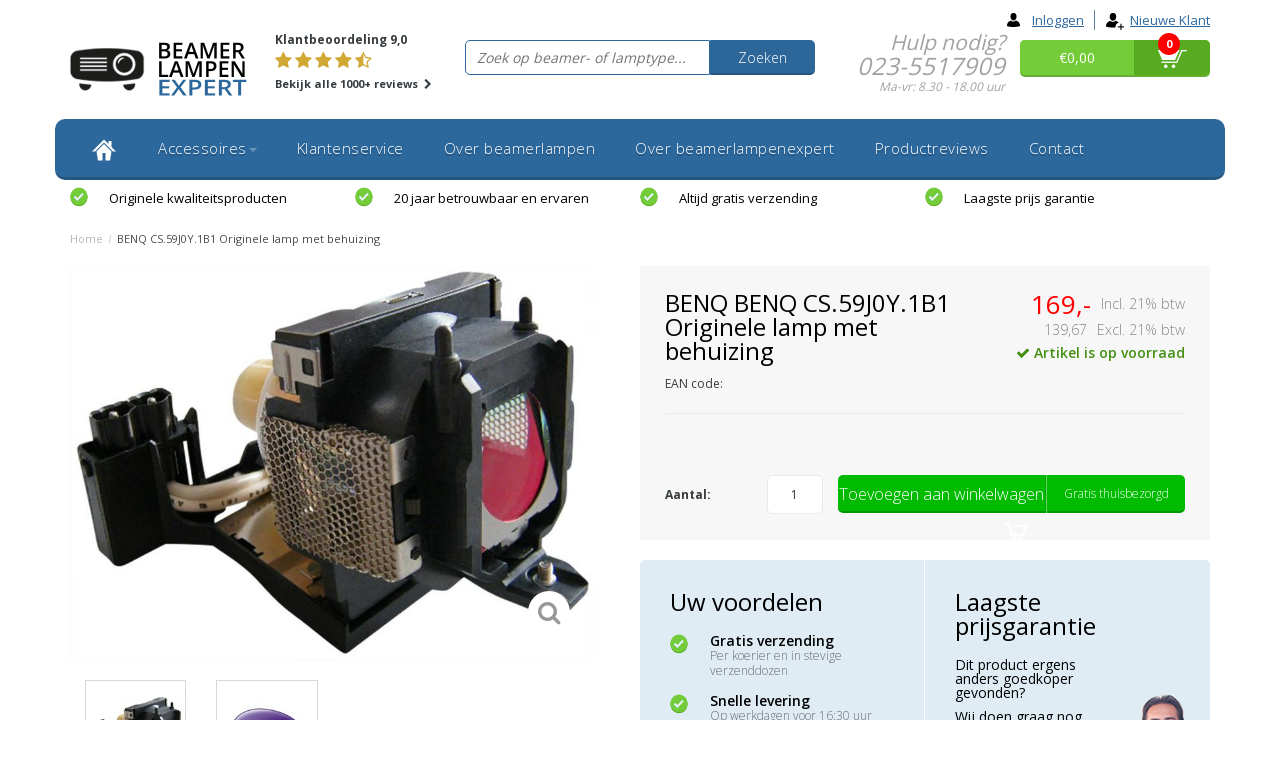

--- FILE ---
content_type: text/html;charset=utf-8
request_url: https://www.beamerlampenexpert.nl/benq-benq-cs59j0y1b1-originele-lamp-met-behuizing.html
body_size: 13440
content:
<!DOCTYPE html>
<html lang="nl">
  <head>
    
                    
    <meta charset="utf-8"/>
<!-- [START] 'blocks/head.rain' -->
<!--

  (c) 2008-2026 Lightspeed Netherlands B.V.
  http://www.lightspeedhq.com
  Generated: 19-01-2026 @ 20:39:04

-->
<link rel="canonical" href="https://www.beamerlampenexpert.nl/benq-benq-cs59j0y1b1-originele-lamp-met-behuizing.html"/>
<link rel="alternate" href="https://www.beamerlampenexpert.nl/index.rss" type="application/rss+xml" title="Nieuwe producten"/>
<meta name="robots" content="noodp,noydir"/>
<meta name="google-site-verification" content="JFsniJxoDaWdF7a9nrn7CaUKflhRraE_ity3Zu5f1OQ"/>
<meta property="og:url" content="https://www.beamerlampenexpert.nl/benq-benq-cs59j0y1b1-originele-lamp-met-behuizing.html?source=facebook"/>
<meta property="og:site_name" content="Beamerlampenexpert"/>
<meta property="og:title" content="BENQ BENQ CS.59J0Y.1B1 Originele lamp met behuizing"/>
<meta property="og:description" content="CS.59J0Y.1B1 bevat 1 lamp(en) in de doos, 2000 branduren en 250 Watt"/>
<meta property="og:image" content="https://cdn.webshopapp.com/shops/81808/files/130184363/benq-benq-cs59j0y1b1-originele-lamp-met-behuizing.jpg"/>
<!--[if lt IE 9]>
<script src="https://cdn.webshopapp.com/assets/html5shiv.js?2025-02-20"></script>
<![endif]-->
<!-- [END] 'blocks/head.rain' -->
    <title>BENQ BENQ CS.59J0Y.1B1 Originele lamp met behuizing - Beamerlampenexpert</title>
    <meta name="description" content="CS.59J0Y.1B1 bevat 1 lamp(en) in de doos, 2000 branduren en 250 Watt">
    <meta name="keywords" content="BENQ, BENQ, CS.59J0Y.1B1, Originele, lamp, met, behuizing, beamerlamp, beamerlampen, beamer lamp, beamer lampen, beamerlamp vervangen, beamerlamps, projectorlamp, projectorlampen, reserve lamp, vervangingslamp, beamerlampje, lamp voor beamer, beamerl">
    <meta http-equiv="X-UA-Compatible" content="IE=edge,chrome=1">
    <meta name="viewport" content="width=device-width, initial-scale=1.0, maximum-scale=1.0" />
    <meta name="apple-mobile-web-app-capable" content="yes">
    <meta name="apple-mobile-web-app-status-bar-style" content="black">    
    
    <link href="//maxcdn.bootstrapcdn.com/font-awesome/4.2.0/css/font-awesome.min.css" rel="stylesheet">
    <link rel="shortcut icon" href="https://cdn.webshopapp.com/shops/81808/themes/101096/assets/favicon.ico?20230926190154" type="image/x-icon">
    <link href='//fonts.googleapis.com/css?family=Open%20Sans:400,300,600,700' rel='stylesheet' type='text/css'>
    <link href='//fonts.googleapis.com/css?family=Open%20Sans:400,300,600,700' rel='stylesheet' type='text/css'>
    <link rel="shortcut icon" href="https://cdn.webshopapp.com/shops/81808/themes/101096/assets/favicon.ico?20230926190154" type="image/x-icon"> 
    <link rel="stylesheet" href="https://cdn.webshopapp.com/shops/81808/themes/101096/assets/bootstrap.css?2025102618053220210104102910">
    <link rel="stylesheet" href="https://cdn.webshopapp.com/shops/81808/themes/101096/assets/style.css?2025102618053220210104102910">
    <link rel="stylesheet" href="https://cdn.webshopapp.com/shops/81808/themes/101096/assets/style2.css?2025102618053220210104102910">
    <link rel="stylesheet" href="https://cdn.webshopapp.com/shops/81808/themes/101096/assets/style-ble.css?2025102618053220210104102910">
    <link rel="stylesheet" href="https://cdn.webshopapp.com/shops/81808/themes/101096/assets/productpagina.css?2025102618053220210104102910">
    <link rel="stylesheet" href="https://cdn.webshopapp.com/shops/81808/themes/101096/assets/media-queries.css?2025102618053220210104102910">
    <link rel="stylesheet" href="https://cdn.webshopapp.com/shops/81808/themes/101096/assets/lightgallery.css?2025102618053220210104102910">     
    <link rel="stylesheet" href="https://cdn.webshopapp.com/shops/81808/themes/101096/assets/settings.css?2025102618053220210104102910">  
    <link rel="stylesheet" href="https://cdn.webshopapp.com/shops/81808/themes/101096/assets/custom.css?2025102618053220210104102910">  
    
    <!--[if lt IE 9]>
    <link rel="stylesheet" href="https://cdn.webshopapp.com/shops/81808/themes/101096/assets/lowie8.css?2025102618053220210104102910">     
    <script src="https://oss.maxcdn.com/html5shiv/3.7.2/html5shiv.min.js"></script>
    <script src="https://oss.maxcdn.com/respond/1.4.2/respond.min.js"></script>
    <![endif]-->
    
    <script src="https://cdn.webshopapp.com/assets/jquery-1-9-1.js?2025-02-20"></script>
    <script src="https://cdn.webshopapp.com/assets/jquery-ui-1-10-1.js?2025-02-20"></script>
    <script src="https://cdn.webshopapp.com/shops/81808/themes/101096/assets/jquery-migrate-1-1-1-min.js?2025102618053220210104102910"></script>
    <script src="https://cdn.webshopapp.com/shops/81808/themes/101096/assets/bootstrap.js?2025102618053220210104102910"></script>
    <script src="https://cdn.webshopapp.com/shops/81808/themes/101096/assets/global.js?2025102618053220210104102910"></script>
    <script src="https://cdn.webshopapp.com/shops/81808/themes/101096/assets/jcarousel.js?2025102618053220210104102910"></script>
    <script src="https://cdn.webshopapp.com/assets/gui.js?2025-02-20"></script>
    <script src="https://cdn.webshopapp.com/shops/81808/themes/101096/assets/ekko-lightbox.js?2025102618053220210104102910"></script>
    <script src="https://cdn.webshopapp.com/shops/81808/themes/101096/assets/select2optionpicker.js?2025102618053220210104102910"></script>
    <script src="https://cdn.webshopapp.com/shops/81808/themes/101096/assets/lightgallery-min.js?2025102618053220210104102910"></script>  
    <script src="https://cdn.webshopapp.com/shops/81808/themes/101096/assets/jquery-flexslider-min.js?2025102618053220210104102910"></script>
    <script src="https://cdn.webshopapp.com/shops/81808/themes/101096/assets/jquery-scrolltofixed-min.js?2025102618053220210104102910"></script>
    <script type="text/javascript" src="//widget.trustpilot.com/bootstrap/v5/tp.widget.sync.bootstrap.min.js"></script>
    <!--script src="https://selfservice.robinhq.com/external/robin/q8v107s2.js" async="async"></script-->
    <script>
      function doMath() {
                   var sum = 0;
          document.write(sum);
         }
    </script>
        
    
<script type="text/javascript">
   window.dataLayer = window.dataLayer || [];
   dataLayer.push({
                                    ecomm_prodid: "52746623",
                  ecomm_prodid_adwords: "101051114",
                  ecomm_pname: "BENQ CS.59J0Y.1B1 Originele lamp met behuizing ",
                  ecomm_category: "",
                  ecomm_pagetype: "product",
                  ecomm_totalvalue: 169,
                         								isSaleItem: false                                                                                               
                         
                  });
      
</script>

<script type="text/javascript">
  window.dataLayer = window.dataLayer || [];
  function gtag(){ dataLayer.push(arguments); }

  gtag('consent', 'default', {
    'ad_storage': 'denied',
    'analytics_storage': 'denied',
    'personalization_storage': 'granted',
    'functional_storage': 'granted'
  });
</script>

<!-- Google Tag Manager -->
<script>(function(w,d,s,l,i){w[l]=w[l]||[];w[l].push({'gtm.start':
new Date().getTime(),event:'gtm.js'});var f=d.getElementsByTagName(s)[0],
j=d.createElement(s),dl=l!='dataLayer'?'&l='+l:'';j.async=true;j.src=
'https://www.googletagmanager.com/gtm.js?id='+i+dl;f.parentNode.insertBefore(j,f);
})(window,document,'script','dataLayer','GTM-N899727C');</script>
<!-- End Google Tag Manager -->    <meta property="og:title" content="BENQ BENQ CS.59J0Y.1B1 Originele lamp met behuizing">
<meta property="og:type" content="website"> 
<meta property="og:site_name" content="Beamerlampenexpert">
<meta property="og:url" content="https://www.beamerlampenexpert.nl/">
<meta property="og:image" content="https://cdn.webshopapp.com/shops/81808/files/130184363/1000x1000x2/benq-benq-cs59j0y1b1-originele-lamp-met-behuizing.jpg">
<meta name="twitter:title" content="BENQ BENQ CS.59J0Y.1B1 Originele lamp met behuizing">
<meta name="twitter:description" content="CS.59J0Y.1B1 bevat 1 lamp(en) in de doos, 2000 branduren en 250 Watt">
<meta name="twitter:site" content="Beamerlampenexpert">
<meta name="twitter:card" content="https://cdn.webshopapp.com/shops/81808/themes/101096/assets/logo.png?20230926190154">
<meta name="twitter:image" content="https://cdn.webshopapp.com/shops/81808/themes/101096/assets/share-image.jpg?2025102618053220210104102910">
<script type="application/ld+json">
  [
        {
      "@context": "https://schema.org/",
      "@type": "BreadcrumbList",
      "itemListElement":
      [
        {
          "@type": "ListItem",
          "position": 1,
          "item": {
            "@id": "https://www.beamerlampenexpert.nl/",
            "name": "Home"
          }
        },
                {
          "@type": "ListItem",
          "position": 2,
          "item":	{
            "@id": "https://www.beamerlampenexpert.nl/benq-benq-cs59j0y1b1-originele-lamp-met-behuizing.html",
            "name": "BENQ CS.59J0Y.1B1 Originele lamp met behuizing"
          }
        }              ]
    },
                {
      "@context": "https://schema.org/",
      "@type": "Product", 
      "name": "BENQ BENQ CS.59J0Y.1B1 Originele lamp met behuizing",
      "url": "https://www.beamerlampenexpert.nl/benq-benq-cs59j0y1b1-originele-lamp-met-behuizing.html",
      "productID": "52746623",
            "brand": {
        "@type": "Brand",
        "name": "BENQ"
      },
            "description": "CS.59J0Y.1B1 bevat 1 lamp(en) in de doos, 2000 branduren en 250 Watt",      "image": [
            "https://cdn.webshopapp.com/shops/81808/files/130184363/1500x1500x2/benq-benq-cs59j0y1b1-originele-lamp-met-behuizing.jpg",            "https://cdn.webshopapp.com/shops/81808/files/130184363/1500x1500x2/benq-benq-cs59j0y1b1-originele-lamp-met-behuizing.jpg"            ],
            "mpn": "CS.59J0Y.1B1",            "offers": {
        "@type": "Offer",
        "price": "169.00",
        "url": "https://www.beamerlampenexpert.nl/benq-benq-cs59j0y1b1-originele-lamp-met-behuizing.html",
        "priceValidUntil": "2027-01-19",
        "priceCurrency": "EUR",
                "availability": "https://schema.org/InStock",
        "inventoryLevel": "999"
              }
          },
        {
      "@context": "https://schema.org/",
      "@type": "Organization",
      "url": "https://www.beamerlampenexpert.nl/",
      "name": "Beamerlampenexpert",
      "legalName": "Beamerlampenexpert",
      "description": "CS.59J0Y.1B1 bevat 1 lamp(en) in de doos, 2000 branduren en 250 Watt",
      "logo": "https://cdn.webshopapp.com/shops/81808/themes/101096/assets/logo.png?20230926190154",
      "image": "https://cdn.webshopapp.com/shops/81808/themes/101096/assets/share-image.jpg?2025102618053220210104102910",
      "contactPoint": {
        "@type": "ContactPoint",
        "contactType": "Customer service",
        "telephone": ""
      },
      "address": {
        "@type": "PostalAddress",
        "streetAddress": "",
        "addressLocality": "",
        "postalCode": "",
        "addressCountry": "NL"
      }
          },
    { 
      "@context": "https://schema.org/", 
      "@type": "WebSite", 
      "url": "https://www.beamerlampenexpert.nl/", 
      "name": "Beamerlampenexpert",
      "description": "CS.59J0Y.1B1 bevat 1 lamp(en) in de doos, 2000 branduren en 250 Watt",
      "author": [
        {
          "@type": "Organization",
          "url": "https://www.dmws.nl/",
          "name": "DMWS BV",
          "address": {
            "@type": "PostalAddress",
            "streetAddress": "Wilhelmina plein 25",
            "addressLocality": "Eindhoven",
            "addressRegion": "NB",
            "postalCode": "5611 HG",
            "addressCountry": "NL"
          }
        }
      ]
    }      ]
</script>  </head>
  <body class="lang-nl">
    <!-- Google Tag Manager (noscript) -->
    <noscript><iframe src="https://www.googletagmanager.com/ns.html?id=GTM-N899727C"
    height="0" width="0" style="display:none;visibility:hidden"></iframe></noscript>
    <!-- End Google Tag Manager (noscript) -->
    
    <header>
  
  <!-- TOP -->
  <div class="top">
    <div class="container-fluid">
      
      <!-- TOPLINKS -->
      <ul class="hidden-xs toplinks">
                <li><a href="https://www.beamerlampenexpert.nl/account/" title="login"><span class="login-icon"></span>Inloggen</a></li>
        <li><a href="https://www.beamerlampenexpert.nl/account/register/" title="Mijn account"><span class="register-icon"></span>Nieuwe klant</a></li>
              </ul>
      <!-- /TOPLINKS -->
      
      <!-- MINICART BUTTON XS -->
      <div class="hidden-sm hidden-md hidden-lg minicart-button">
        <a href="#" class="col-xs-6 customer-service-xs" title="Hulp nodig?">Hulp nodig?</a>
        <a href="https://www.beamerlampenexpert.nl/account/" class="col-xs-6 login" title="login"><i class="fa fa-user"></i>
          &nbsp;Inloggen</a>          
      </div>
      <!-- /MINICART BUTTON XS -->
      
      <!-- LANGUAGE DROPDOWN -->
      <div class="dropdowns">  
                      </div>
      <!-- /LANGUAGE DROPDOWN -->
      
    </div>
  </div>
  <!-- /TOP -->
  
  <!-- HEADER MAIN -->
  <div class="header-main-bar">
    <div class="container-fluid">
      
      <!-- LOGO -->
      <div class="logo hidden-xs col-xs-2 col-md-2 nopadding">
        <a class="navbar-logo" href="https://www.beamerlampenexpert.nl/"><img class="img-responsive" src="https://cdn.webshopapp.com/shops/81808/themes/101096/assets/logo.png?20230926190154" alt="Logo"></a>
      </div>
      <!-- /LOGO -->
      
      <!-- TRUSTPILOT -->
      <div class="trustpilot col-xs-2 hidden-xs hidden-sm"> 
        <span>Klantbeoordeling 9,0</span>
        <span>
        	          <div class="stars">
            							<i class="star fa fa-star" aria-hidden="true"></i>
            							<i class="star fa fa-star" aria-hidden="true"></i>
            							<i class="star fa fa-star" aria-hidden="true"></i>
            							<i class="star fa fa-star" aria-hidden="true"></i>
            						<i class="star fa fa-star-half-o" aria-hidden="true"></i>
          </div>
        </span>
        <span><a href="https://www.beamerlampenexpert.nl/uw-mening-telt">Bekijk alle 1000+ reviews <i class="fa fa-chevron-right"></i></a></span>
      </div>
      <!-- /TRUSTPILOT -->   
      
      <!-- ZOEKFUNCTIE -->  
      <div class="col-xs-12 col-sm-7 col-md-4" id="search">
        <div class="search tui clearfix">
          
          <form action="https://www.beamerlampenexpert.nl/zoeken/" id="searched" method="get">
            <input type="text" class="sticky-search-field" name="type" id="type" autocomplete="off" value="" placeholder="Zoek op beamer- of lamptype...">       
            <a class="btn search" href="#">Zoeken</a>
          </form>
          
          <!--div class="autocomplete">
          <div class="products products-livesearch"></div>
          <div class="more"><a href="#">Bekijk alle resultaten <span>(0)</span></a></div>
          <div class="notfound">Geen producten gevonden...</div>
        </div-->
          
        </div>         
      </div>
      <!-- /ZOEKFUNCTIE --> 
      
      <!-- CUSTOMER SERVICE -->
      <div class="customer-service col-xs-2 hidden-xs hidden-sm">
        <p>Hulp nodig?</p>
        <p class="tel">023-5517909</p>
        <p class="openingstijden">Ma-vr: 8.30 - 18.00 uur</p>
      </div>
      <!-- /CUSTOMER SERVICE -->      
      
      <!-- MINICART -->
      <div class="hidden-xs col-sm-3 col-md-2" id="cart">
        
        <div class="total-left">
          <a href="https://www.beamerlampenexpert.nl/cart/">€0,00</a>
        </div>
        <div class="total">
          <a href="https://www.beamerlampenexpert.nl/cart/">
            <img src="https://cdn.webshopapp.com/shops/81808/themes/101096/assets/cart-icon.png?2025102618053220210104102910" width="29" height="18" alt="Cart icon">
            <div class="quantity">
                            <script>doMath();</script>
            </div>
          </a>
        </div>
        
        
        <div class="overview">
          
          <span class="carttitle"><strong>Mijn winkelwagen</strong> (<script>doMath();</script> Artikelen)</span>
          
          <div class="products">
                    
            
          </div>
          
                    <div class="sum">Geen producten gevonden</div>
                    
        </div>
      </div>
      <!-- /MINICART -->
      
    </div>   
  </div>
  <!-- /HEADER MAIN -->
  
  <!-- NAVBAR -->
  <nav class="navbar navbar navbar-inverse sticky" role="navigation">
    <div class="container-fluid nopadding">
      
      <div class="navbar-header nomargin">
        
        <div class="mini-nav col-xs-3 visible-xs nopadding">
          <button type="button" class="navbar-toggle" data-toggle="collapse" data-target=".navbar-ex1-collapse">
            <span></span>
            <span></span>
            <span></span>
          </button> 
        </div>
        
        <div class="mini-logo col-xs-6 visible-xs nopadding">
          <a href="https://www.beamerlampenexpert.nl/">
            <img class="img-responsive" src="https://cdn.webshopapp.com/shops/81808/themes/101096/assets/minilogo.png?2025102618053220210104102910" alt="Logo">
          </a>
        </div>
        
        <div class="mini-cart col-xs-3 visible-xs">
          <a href="https://www.beamerlampenexpert.nl/cart/">
            <img src="https://cdn.webshopapp.com/shops/81808/themes/101096/assets/cart-icon.png?2025102618053220210104102910" width="29" height="18" alt="Cart icon">
          </a>
        </div>  
        
      </div>
      
      <div class="collapse navbar-collapse navbar-ex1-collapse">
        <ul class="nav navbar-nav">
          
          <li class="item first"> 
            <a href="https://www.beamerlampenexpert.nl/" class="dropdown-toggle" data-toggle="dropdown">
              <img src="https://cdn.webshopapp.com/shops/81808/themes/101096/assets/homeicon.png?2025102618053220210104102910" alt="Cart icon">
            </a>
          </li>
          
                    
                    <li class="item dropdown"> 
                        <a href="https://www.beamerlampenexpert.nl/accessoires/" class="dropdown-toggle" data-toggle="dropdown">Accessoires<b class="caret hidden-xs"></b></a>
            
            <ul class="subnav dropdown-menu">             
              
                                          
              <li class="categories col-xs-12 not-last">
                
                       
                <div class="col-xs-3"> 
                  <a class="sub-category" href="https://www.beamerlampenexpert.nl/accessoires/afstandsbediening-beamer/" data-toggle="dropdown">Afstandsbediening beamer</a>
                  
                                  </div>
                                       
                <div class="col-xs-3"> 
                  <a class="sub-category" href="https://www.beamerlampenexpert.nl/accessoires/schoonmaken-beamer/" data-toggle="dropdown">Schoonmaken beamer</a>
                  
                                  </div>
                                       
                <div class="col-xs-3"> 
                  <a class="sub-category" href="https://www.beamerlampenexpert.nl/accessoires/stoffilters-beamer/" data-toggle="dropdown">Stoffilters beamer</a>
                  
                                  </div>
                                <div class="clear"></div>
                                                
              </li>
                            
                            
            </ul>
          </li>
          
                    
                    
                    <li class="item">          
            <a class="itemLink " href="https://www.beamerlampenexpert.nl/klantenservice/" title="Klantenservice">Klantenservice</a>
          </li>
                    
                    
                    <li class="item">          
            <a class="itemLink " href="https://www.beamerlampenexpert.nl/over-beamerlampen/" title="Over beamerlampen">Over beamerlampen</a>
          </li>
                    
                    
                    <li class="item">          
            <a class="itemLink " href="https://www.beamerlampenexpert.nl/over-beamerlampenexpert/" title="Over beamerlampenexpert">Over beamerlampenexpert</a>
          </li>
                    
                    
                    <li class="item last">          
            <a class="itemLink " href="https://www.beamerlampenexpert.nl/productreviews/" title="Productreviews">Productreviews</a>
          </li>
                    
                    
                    
                             
          <li class="item menu-contact">
            <a href="https://www.beamerlampenexpert.nl/contact/" class="itemlink title-color">Contact</a>
          </li>
          
        </ul>
      </div>
      
    </div>
  </nav>
  <!-- /NAVBAR -->
  
</header>    
    <main>                 
      
            <!-- USP BAR -->
      <div class="hidden-xs hidden-sm usp">
        <div class="container-fluid">
          <ul>
                                                
                                                                                                                        
                                                <li class="col-xs-6 col-md-3"><a href="https://www.beamerlampenexpert.nl/beamerlamp-opties/">
              <span class="usp-icon"></span>Originele kwaliteitsproducten</a></li>
                                                            <li class="col-xs-6 col-md-3"><a href="https://www.beamerlampenexpert.nl/over-ons/">
              <span class="usp-icon"></span>20 jaar betrouwbaar en ervaren</a></li>
                                                            <li class="col-xs-6 col-md-3"><a href="https://www.beamerlampenexpert.nl/over-ons/">
              <span class="usp-icon"></span>Altijd gratis verzending</a></li>
                                                            <li class="col-xs-6 col-md-3"><a href="https://www.beamerlampenexpert.nl/laagste-prijsgarantie-beamerlampen/">
              <span class="usp-icon"></span>Laagste prijs garantie</a></li>
                                  </ul>
        </div>
      </div>          
      <!-- /USP BAR -->      
            
      <!-- BREADCRUMBS -->
<div class="breadcrumbs container-fluid">
  <a href="https://www.beamerlampenexpert.nl/" title="Home">Home</a>
      <span>/</span> BENQ CS.59J0Y.1B1 Originele lamp met behuizing
    </div>
<!-- /BREADCRUMBS -->      
      <div class="foutmeldingen container-fluid">        
              </div>
      
      
      
      <script src="https://cdn.webshopapp.com/shops/81808/themes/101096/assets/productpagina.js?2025102618053220210104102910"></script>
<script src="https://cdn.webshopapp.com/shops/81808/themes/101096/assets/jquery-cycle2-min.js?2025102618053220210104102910"></script>
<script src="https://cdn.webshopapp.com/shops/81808/themes/101096/assets/jquery-cycle2-carousel-min.js?2025102618053220210104102910"></script>
<script>
  $(document).ready(function() {
    
    $("#product-gallery").lightGallery({
      caption : true,
      counter : false,
      controls : true,
      lang : { allPhotos: 'Alle afbeeldingen' },
      loop : true,
      lang : { allPhotos: 'Alle afbeeldingen' }
    }); 
    
  });
  
  $( window ).load(function() {
    
    $('.product-description:contains("#+#")').html(function(_, html) {
      return html.split('#+#').join("<span class='pluspunt'>+</span>");
    });
    
    $('.product-description:contains("#-#")').html(function(_, html) {
      return html.split('#-#').join("<span class='minpunt'>-</span>");
    });
    
    // $('.product-description:contains("+")').css('color', 'green');
    // $('.product-description:contains("-")').css('color', 'red');
  });
</script>
<div class="container-fluid" itemscope itemtype="http://data-vocabulary.org/Product">
  
  <!-- LEFT COLUMN -->
  <div class="productpage col-xs-12 col-md-6">
    
    <div class="productwrapper">
      
      <!-- PRODUCT IMAGE -->
      <div class="img col-md-12 row">
        <meta itemprop="image" content="https://cdn.webshopapp.com/shops/81808/files/130184363/300x250x2/benq-benq-cs59j0y1b1-originele-lamp-met-behuizing.jpg" />        <div id="product-gallery" class="main-img">
          
                              
                    <a data-title="BENQ CS.59J0Y.1B1 Originele lamp met behuizing" data-src="https://cdn.webshopapp.com/shops/81808/files/130184363/benq-benq-cs59j0y1b1-originele-lamp-met-behuizing.jpg" class="img1">
            <i class="fa fa-search fa-2x"></i>
            <img src="https://cdn.webshopapp.com/shops/81808/files/130184363/156x164x2/benq-benq-cs59j0y1b1-originele-lamp-met-behuizing.jpg" alt="BENQ BENQ CS.59J0Y.1B1 Originele lamp met behuizing" title="BENQ BENQ CS.59J0Y.1B1 Originele lamp met behuizing" class="hidden-thumb">
            <img src="https://cdn.webshopapp.com/shops/81808/files/130184363/800x600x2/benq-benq-cs59j0y1b1-originele-lamp-met-behuizing.jpg" alt="BENQ BENQ CS.59J0Y.1B1 Originele lamp met behuizing">
          </a>
                    
                                        
                    <a data-title="BENQ CS.59J0Y.1B1 Originele lamp met behuizing" data-src="https://cdn.webshopapp.com/shops/81808/files/214823579/benq-benq-cs59j0y1b1-originele-lamp-met-behuizing.jpg" class="img2">
            <i class="fa fa-search fa-2x"></i>
            <img src="https://cdn.webshopapp.com/shops/81808/files/214823579/156x164x2/benq-benq-cs59j0y1b1-originele-lamp-met-behuizing.jpg" alt="BENQ BENQ CS.59J0Y.1B1 Originele lamp met behuizing" title="BENQ BENQ CS.59J0Y.1B1 Originele lamp met behuizing" class="hidden-thumb">
            <img src="https://cdn.webshopapp.com/shops/81808/files/214823579/800x600x2/benq-benq-cs59j0y1b1-originele-lamp-met-behuizing.jpg" alt="BENQ BENQ CS.59J0Y.1B1 Originele lamp met behuizing">
          </a>
                    
                              
          
        </div>
        
            
      </div>
      <!-- PRODUCT IMAGE -->
      
      <!-- THUMBNAILS -->
            
      <div class="thumbnails-container col-md-12 row">
        <div class="thumbnails">
          <ul>
                        <li class="thumb col-xs-3">
                            <a href="https://cdn.webshopapp.com/shops/81808/files/130184363/benq-benq-cs59j0y1b1-originele-lamp-met-behuizing.jpg" class="img1">
                <img src="https://cdn.webshopapp.com/shops/81808/files/130184363/156x164x2/benq-benq-cs59j0y1b1-originele-lamp-met-behuizing.jpg" alt="BENQ BENQ CS.59J0Y.1B1 Originele lamp met behuizing" title="BENQ BENQ CS.59J0Y.1B1 Originele lamp met behuizing">
              </a>
                          </li>
                        <li class="thumb col-xs-3">
                            <a href="https://cdn.webshopapp.com/shops/81808/files/214823579/benq-benq-cs59j0y1b1-originele-lamp-met-behuizing.jpg" class="img2">
                <img src="https://cdn.webshopapp.com/shops/81808/files/214823579/156x164x2/benq-benq-cs59j0y1b1-originele-lamp-met-behuizing.jpg" alt="BENQ BENQ CS.59J0Y.1B1 Originele lamp met behuizing" title="BENQ BENQ CS.59J0Y.1B1 Originele lamp met behuizing">
              </a>
                          </li>
                        
          </ul>
        </div>
        
      </div>
      <!-- /THUMBNAILS -->
      
      
      <div class="sticky-buy" style="opacity: 0;">
        <div class="row">
          <div class="col-xs-12 col-sm-7">
                        <h1 class="product-page product-title" itemprop="name" content="BENQ CS.59J0Y.1B1 Originele lamp met behuizing">BENQ BENQ CS.59J0Y.1B1 Originele lamp met behuizing</h1>
                        
                        <div class="article-nr">EAN code: </div>
                        
            <!-- INTRO -->
            <div class="intro">
              
                            
              <!-- REVIEW SCORE -->
                            <div class="review-score"></div>
                            <!-- /REVIEW SCORE -->
              
                            
            </div>
            <!-- /INTRO -->
          </div>
          <div class="col-xs-12 col-sm-5">
                        <div class="product-price">
              <div class="price-wrap">          
                <span class="price">169,- <small class="price-tax">Incl. 21% btw</small></span>
                                <span class="price-old">139,67 <small class="price-tax">Excl. 21% btw</small></span>
                                              </div>
            </div>
                        
            <div class="productStock">
              <ul>
                <li class="stockinfo">
                                    <div class="product-stock">
                                                              
                                                                  <div itemprop="availability" content="in_stock"><span class="available"><i class="fa fa-check"></i> Artikel is op voorraad</span>
                                                </div>
                                                                                                </div>
                                                </li>
                        
                        </ul>
                        </div> 
                        
                        </div>
                        </div>
                        <div class="cartbtnContainer col-xs-12">
                          <div class="cart row">
                                                        <a class="cartbutton col-xs-12 nopadding" href="javascript:;" onclick="$('#product_configure_form').submit();" title="Toevoegen aan winkelwagen" >
                              <span class="add-to-cart">Toevoegen aan winkelwagen<span class="cart-icon"></span></span>
                              <span class="free-shipping">Gratis thuisbezorgd</span>
                            </a>
                                                      </div>
                        </div>
                        
                        <div class="product-usp sticky-bar col-xs-12">
                          <div class="row">
                            <div class="col-xs-12 voordelen">
                              <ul>
                                <li class="col-xs-4 nopadding"><span class="icon-check"></span><span class="usp1">Gratis verzending</span></li>
                                <li class="col-xs-4 nopadding"><span class="icon-check"></span><span class="usp2">Snelle levering</span></li>
                                <li class="col-xs-4 nopadding"><span class="icon-check"></span><span class="usp3">Deskundige klantenservice</span></li>
                              </ul>
                            </div>
                          </div>
                        </div>
                        
                        </div>
                        </div>  
                        </div>
                        
                        <!-- /LEFT COLUMN -->
                        
                        <div class="product-right col-xs-12 col-md-6 nopadding">
                          <div class="product-sidebar">
                            
                            <div class="col-xs-12 col-sm-7">
                              
                                                            <h1 class="product-page product-title" itemprop="name" content="BENQ CS.59J0Y.1B1 Originele lamp met behuizing">BENQ BENQ CS.59J0Y.1B1 Originele lamp met behuizing</h1>
                                                            
                                                            <div class="article-nr">EAN code: </div>
                                                            
                            </div>
                            
                            <div class="col-xs-12 col-sm-5">
                              
                              <meta itemprop="price" content="169,00">
                              
                                                            <div class="product-price">
                                <div class="price-wrap">          
                                  <span class="price">169,- <small class="price-tax">Incl. 21% btw</small></span>
                                                                    <span class="price-old">139,67 <small class="price-tax">Excl. 21% btw</small></span>
                                                                                                    </div>
                              </div>
                                                                                          
                              <div class="productStock">
                                <ul>
                                  <li class="stockinfo">
                                                                        <div class="product-stock">
                                                                                                                    
                                                                                                                        <div itemprop="availability" content="in_stock"><span class="available"><i class="fa fa-check"></i> Artikel is op voorraad</span>
                                                                                    </div>
                                                                                                                                                                        </div>
                                                                                    </li>
                                          
                                          </ul>
                                          </div>   
                                          
                                          </div>
                                          
                                          <div class="product-stock col-xs-12">
                                                                                      </div>
                                          
                                          <form action="https://www.beamerlampenexpert.nl/cart/add/101051114/" id="product_configure_form" method="post">
                                            <div class="col-xs-12 hidden-xs"><hr></div>  
                                            <div class="product-option">
                                              <div class="col-md-12">
                                                <input type="hidden" name="bundle_id" id="product_configure_bundle_id" value="">

                                              </div>
                                            </div>
                                            <div class="clear"></div>
                                            
                                            <div class="cartbtnContainer col-xs-12">
                                              <div class="cart">
                                                                                                <div class="col-xs-2 visible-lg nopadding"><b>Aantal:</b></div><div class="col-xs-2 col-lg-2 cartQty"><input type="text" name="quantity" value="1" /></div>
                                                <a class="cartbutton col-xs-10 col-lg-8 nopadding" href="javascript:;" onclick="$('#product_configure_form').submit();" title="Toevoegen aan winkelwagen" >
                                                  <span class="add-to-cart">Toevoegen aan winkelwagen<span class="cart-icon hidden-xs"></span></span>
                                                  <span class="free-shipping hidden-xs">Gratis thuisbezorgd</span>
                                                </a>
                                                                                              </div>
                                            </div>
                                          </form>
                                          
                                          </div>
                                          
                                          <div class="product-usp col-xs-12">
                                            <div class="row">
                                              <span class="person"></span>
                                              <div class="col-xs-12 col-sm-6 voordelen">
                                                <h3>Uw voordelen</h3>
                                                <ul>
                                                  <li><span class="icon-check"></span><span class="usp1">Gratis verzending</span><br><span class="usp1-sub">Per koerier en in stevige verzenddozen</span></li>
                                                  <li><span class="icon-check"></span><span class="usp2">Snelle levering</span><br><span class="usp2-sub">Op werkdagen voor 16:30 uur besteld is dezelfde dag verzonden</span></li>
                                                  <li><span class="icon-check"></span><span class="usp3">Deskundige klantenservice</span><br><span class="usp3-sub">En al ruim 15 jaar betrouwbaar</span></li>
                                                  <li><span class="icon-check"></span><span class="usp4">Uitstekende service</span><br><span class="usp4-sub">Klanten geven ons een 9,4 / 10</span></li>
                                                </ul>
                                              </div>
                                              <div class="col-xs-12 col-sm-6 prijsgarantie">
                                                <h3>Laagste prijsgarantie</h3>
                                                <p>Dit product ergens anders goedkoper gevonden?</p>
                                                <p>Wij doen graag nog wat extra’s voor u!</p>
                                                <a href="https://www.beamerlampenexpert.nl/laagste-prijs-claimen/?code=CS.59J0Y.1B1&title=BENQ CS.59J0Y.1B1 Originele lamp met behuizing&price=169" class="lowest-price-claim">Claim laagste prijs</a>
                                                <p>Reactietijd max. 30 minuten</p>
                                              </div>
                                            </div>
                                          </div>
                                          
                                          <div class="product-sidebar" style="margin-top:20px;">
                                            
                                            <!-- INTRO -->
                                            <div class="intro col-xs-12">
                                              
                                                                                            
                                              <!-- REVIEW SCORE -->
                                                                                            <div class="review-score">
                                                                                                <div class="stars">
                                                                                                    <span class="glyphicon glyphicon-star noreviews"></span>
                                                  <span class="glyphicon glyphicon-star noreviews"></span>
                                                  <span class="glyphicon glyphicon-star noreviews"></span>
                                                  <span class="glyphicon glyphicon-star noreviews"></span>
                                                  <span class="glyphicon glyphicon-star noreviews"></span>
                                                                                                  </div>
                                                <a class="show-reviews hidden-xs" href="#reviewsLink">Reviews (0)</a> <span class="divider">|</span> <a href="https://www.beamerlampenexpert.nl/account/review/52746623/" class="beoordeel">Schrijf je eigen review en maak kans op € 100,00</a>
                                              </div>
                                                                                            <!-- /REVIEW SCORE -->
                                              
                                                                                            
                                            </div>
                                            <!-- /INTRO -->
                                            
                                            
                                                                                        
                                                                                        <div class="page specs col-xs-12 hidden-xs">
                                              <h3>Technische specificaties</h3>
                                              <div class="row">
                                                <table>                                                  
                                                                                                                                                                                                        <tr>
                                                                                                        <td class="spec-title col-xs-6"><i class="fa fa-circle"></i> Type beamerlamp:</td>
                                                    <td class="spec-value col-xs-6">CS.59J0Y.1B1</td>
                                                                                                      </tr>
                                                                                                                                                                                                        <tr>
                                                                                                        <td class="spec-title col-xs-6"><i class="fa fa-circle"></i> Type beamer(s):</td>
                                                    <td class="spec-value col-xs-6">PB6240</td>
                                                                                                      </tr>
                                                                                                                                                                                                        <tr>
                                                                                                        <td class="spec-title col-xs-6"><i class="fa fa-circle"></i> Aantal lampen:</td>
                                                    <td class="spec-value col-xs-6">1</td>
                                                                                                      </tr>
                                                                                                                                                                                                        <tr>
                                                                                                        <td class="spec-title col-xs-6"><i class="fa fa-circle"></i> Branduren (gemiddeld):</td>
                                                    <td class="spec-value col-xs-6">2000 uur</td>
                                                                                                      </tr>
                                                                                                                                                                                                        <tr>
                                                                                                        <td class="spec-title col-xs-6"><i class="fa fa-circle"></i> Vermogen lamp:</td>
                                                    <td class="spec-value col-xs-6">250 watt</td>
                                                                                                      </tr>
                                                                                                                                                                                                                                                        </table>
                                              </div>
                                            </div>
                                                                                        
                                            <div class="col-xs-12 hidden-xs"><hr></div>  
                                            
                                            <div class="links col-xs-12">
                                              <ul>
                                                <li class="col-xs-6 stockinfo">
                                                  <div class="product-garantie">Met &#039;geen gezeur&#039; garantie</div>
                                                  <!--
                                                                                                    <div class="product-stock">
                                                                                                                                                      
                                                                                                                                                      <div itemprop="availability" content="in_stock"><span class="available">Artikel is op voorraad (999 stuks) </span></div>
                                                                                                                                                                                                      </div>
                                                                                                    -->
                                                </li>
                                                <li class="col-xs-6 shipping"><span class="shipping-icon"></span>Levering binnen 1-2 dagen</li>
                                                <li class="col-xs-6 product-questions"><a href="https://www.beamerlampenexpert.nl/product-vragen/?code=CS.59J0Y.1B1&title=BENQ CS.59J0Y.1B1 Originele lamp met behuizing&price=169">Vragen over dit product?</a></li>
                                                <li class="col-xs-6 print"><span class="print-icon"></span> <a href="#" onClick="window.print(); return false;" title="Afdrukken" rel="nofollow">Print artikel</a></li>
                                              </ul>
                                            </div>
                                            
                                            
                                            
                                                                                        
                                          </div>
                                          
                                          <div class="offerte-aanvragen col-xs-12 hidden-xs">
                                            <div class="row">
                                              <div class="col-xs-8">
                                                <h3>Offerte aanvragen</h3>
                                                <p>We bieden een persoonlijk en gratis advies dat aansluit bij uw behoeften. En een prijs die lager wordt wanneer u meerdere stuks bij ons bestelt. Ook voor installatie kunt u bij ons terecht.</p>
                                              </div>
                                              <div class="col-xs-4 nopadding">
                                                <a href="https://www.beamerlampenexpert.nl/offerte-opvragen/?code=CS.59J0Y.1B1&title=BENQ CS.59J0Y.1B1 Originele lamp met behuizing&price=169" class="offerte-btn">Prijs opvragen</a>
                                                <p class="reactie">Reactietijd max. 30 minuten</p>
                                              </div>
                                            </div>
                                          </div>
                                          
                                          <div class="product-description"><b>Originele lamp met universele behuizing</b> <br /><br />De beamerlamp zorgt voor een scherp en helder beeld op uw projectiescherm of andere ondergrond. Wilt u sport kijken met de beamer, een presentatie geven of andere beelden op een groot scherm projecteren? Dankzij de BENQ CS.59J0Y.1B1 beamerlamp kunt u weer snel gebruik maken van uw beamer of zorgt u voor een reserve-exemplaar. Altijd fijn om een reserve lamp achter de hand te hebben, wanneer uw huidige lamp het begeeft. <br /><br /><strong>4/5 Kwaliteitsscore van de expert <br /><br /></strong>De prestaties van deze lampmodule zijn 100% identiek aan de originele. Alleen de behuizing komt uit een andere fabriek en dat maakt het een goedkoper alternatief voor de originele lampmodule. Uiteraard past ook deze behuizing perfect in uw beamer.<br /><br />Deze lamp optie vormt een slimme keuze en wordt door onze klanten het meest gekozen. Met deze lamp kunt u rekenen op 100% goede prestaties. Onze experts raden deze beamerlamp aan, waarop we u maar liefst 6 maanden garantie kunnen aanbieden. Dit type beamerlamp met behuizing ontvangt gemiddeld het hoogste klantcijfer.<br /><br /><b>Wat zijn de plus- en minpunten van deze lamp:</b><br /><br /><img src="https://static.webshopapp.com/shops/081808/files/068881070/plus.png" width="20" height="20" /> Originele kwaliteit.<br /><img src="https://static.webshopapp.com/shops/081808/files/068881070/plus.png" width="20" height="20" /> Maar liefst 6 maanden 'geen gezeur' garantie.<br /><img src="https://static.webshopapp.com/shops/081808/files/068881070/plus.png" width="20" height="20" /> Hoogste klantcijfer en het meest verkocht.<br /><img src="https://static.webshopapp.com/shops/081808/files/068881112/minus.png" width="20" height="20" /> Geen originele behuizing, maar de behuizing past perfect in uw beamer.<br /><br /><b>BENQ CS.59J0Y.1B1 beamerlamp vervangen</b> <br /><br />U kunt de beamerlamp uitstekend zelf vervangen, om een beamerlamp te verwisselen heeft u namelijk geen technisch inzicht nodig. Mensen met twee linkerhanden kunnen dit ook gemakkelijk zelf doen. Neem even een kijkje op onze pagina <span><a href="https://www.beamerlampenexpert.nl/beamerlamp-vervangen/">beamerlamp vervangen</a></span> of <span><a href="https://www.beamerlampenexpert.nl/vervangen-losse-beamerlamp/">losse beamerlamp vervangen</a></span> en dan moet de installatie al redelijk duidelijk zijn. Onze klanten nemen na het toepassen van deze pagina´s zelden nog <span><a href="https://www.beamerlampenexpert.nl/contactgegevens">contact</a></span> met ons op. Mocht dat toch nodig zijn, dan staan onze experts voor u klaar om u telefonisch of per mail gratis te assisteren. <br /><br /><b>Lamp vervang service</b> <br /><br />Wilt u toch liever dat de nieuwe lamp in uw beamer geplaatst wordt door een van onze specialisten? Neem dan even <span><a href="https://www.beamerlampenexpert.nl/contactgegevens">contact</a></span> met ons op, wij helpen u hier graag mee. Het installeren van de beamerlamp is ook bij u op locatie mogelijk. <br /><br /><b>Garantie op beamerlampen</b> <br /><br />Beamerlampenexpert levert uitstekende garantie en service op beamerlampen. Wanneer een beamerlamp defect raakt gedurende de garantieperiode, dan proberen wij u zo snel mogelijk te helpen. In 95% van de gevallen sturen wij u dezelfde dag nog een nieuwe beamerlamp op. U stuurt de defecte lamp aan ons retour en wij handelen de garantie verder voor u af, dat is pas service! Wij begrijpen namelijk heel goed dat het erg vervelend is, wanneer u de beamer niet meer kunt gebruiken. <br /><br /><b>Originele beamerlampen</b> <br />BENQ lampen onderscheiden zich door hun helderheid, garanderen een excellente weergave en dragen bij aan de lange levensduur van uw BENQ product. Al onze beamerlampen passen gemakkelijk en perfect in uw beamer. Niet goed, geld terug. <br /><br /><b>Afhalen beamerlampen</b> <br /><br />Het is mogelijk om bij ons beamerlampen af te halen. Soms is er nu eenmaal grote haast met het vervangen van een beamerlamp, bijvoorbeeld voor een belangrijke presentatie of een groot sportevenement. Neem altijd wel eerst even contact met ons op voordat u een beamerlamp komt ophalen, het kan zijn dat een lamp net is uitverkocht en wij voorkomen liever de teleurstelling van een verloren rit. <br /><br /><b>Levertijd beamerlampen</b> <br /><br />Is de BENQ CS.59J0Y.1B1 beamerlamp uit voorraad leverbaar? Dan kunnen wij de lamp binnen een werkdag bij u afleveren, indien voor 12 uur besteld. Bestellingen tot 17 uur worden dezelfde dag nog verzonden, maar wij kunnen hiervan niet garanderen dat de lamp er de volgende dag al is. De levertijd bedraagt dan 1-2 werkdagen. De levertijd geldt voor Nederland en België. Neem gerust even <span><a href="https://www.beamerlampenexpert.nl/contactgegevens">contact</a></span> met ons op of de betreffende lamp binnen een dag bij u kan zijn. <br /><br /><b>Spoedbestelling beamerlamp</b> <br /><br />Heeft u haast met een beamerlamp en moet deze dezelfde dag nog bij u geïnstalleerd worden? Neem dan even <span><a href="https://www.beamerlampenexpert.nl/contactgegevens">contact</a></span> met ons op voor de mogelijkheden van onze spoedservice. <br /><br /><b>Onderhoudsbeurt beamer</b> <br /><br />Een onderhoudsbeurt aan uw beamer verlengt de levensduur van uw beamer en beamerlamp. Ook moet u regelmatig uw filters vervangen, zodat de beamer de warmte goed kwijt kan. Onze specialisten kunnen uw beamer al onderhouden vanaf € 49,00 per beamer. Heeft u beameronderhoud of installatie nodig, neem dan <span><a href="https://www.beamerlampenexpert.nl/contactgegevens">contact</a></span> met ons op. Ook voor alle accessoires voor beamers kunt u bij ons terecht. <br /><br /><b>Achteraf betalen</b> <br /><br />Bedrijven, scholen en overheidsinstellingen kunnen bij ons op rekening bestellen. Wij sturen de beamerlamp direct aan u op en u krijgt netjes een factuur nagestuurd, welke u vervolgens binnen 30 dagen kunt voldoen. Zo hoeft u nooit geld in huis te hebben en dat is wel zo fijn.</div>                                          
                                          <div class="col-xs-12 nopadding"><hr></div>
                                          
                                          
                                          
                                          </div>       
                                          </div>                                                                                                                          <div class="sticky-end" style="visibily:none; float:left; width:100%;"></div>
                                          </div>             
                                          
                                                                                      
                                                                                        <div class="container-fluid products related">
                                              <div class="col-md-12 row">
                                                <h3>Onderstaande producten kunnen ook handig zijn</h3>
                                              </div>
                                              
                                              <!-- EINDE PRODUCT - LIST -->


<!-- PRODUCT - RELATED -->
<div class="product-block grid col-xs-6 col-md-3">
  <div class="product-block-inner">
    
    <!-- IMAGE -->
    <div class="image">
      <a href="https://www.beamerlampenexpert.nl/universele-afstandsbediening.html" title="Universele afstandsbediening">
        
                <img src="https://cdn.webshopapp.com/shops/81808/files/431134773/850x1000x2/universele-afstandsbediening.jpg" alt="Universele afstandsbediening" />
              </a>
    </div>
    <!-- /IMAGE -->
    
    <!-- SALE -->
        <!-- /SALE -->
    
    <!-- TITLE -->
    <div class="name">
      <h3><a href="https://www.beamerlampenexpert.nl/universele-afstandsbediening.html" title="Universele afstandsbediening">Universele afstandsbediening</a></h3>
    </div>
    <!-- /TITLE -->
    
    <!-- DESCRIPTION -->
    <div class="product_info">
      
      <div class="description">Universele afstandsbediening voor beamers</div>
      
      <div class="price">      
                
        <!---->
        <span class="price-new">43,95 Incl.</span>
                                
      </div>
    </div>
    <!-- /DESCRIPTION -->
    
    <!-- PRODUCT INFO -->
    <div class="extra-product-info">
      <p class="btw">Inclusief 21% BTW. Gratis verzonden.</p>
      
      <div class="stock">
        <div class="availability">
          <div class="row">
                        <div class="col-xs-12 stock-title in-stock"><!--i class="fa fa-check"></i-->Op voorraad</div>
                                              </div>
        </div>
      </div>
      
    </div>
    <!-- /PRODUCT INFO -->
    
    <!-- ADD TO CART -->
    <div class="add-to-cart">
      <a class="meer-info" href="https://www.beamerlampenexpert.nl/universele-afstandsbediening.html" title="Universele afstandsbediening">
        <span class="meer-info-bg">Meer info</span>
      </a>
      <a class="order" href="https://www.beamerlampenexpert.nl/universele-afstandsbediening.html" title="Universele afstandsbediening">
        <span class="order-icon-bg">Bestel</span>
        <span class="order-icon hidden-xs"></span>
      </a>
    </div>
    <!-- /ADD TO CART -->
    
  </div>
</div>
<!-- /PRODUCT - RELATED -->
<!-- PRODUCT - RELATED -->
<div class="product-block grid col-xs-6 col-md-3">
  <div class="product-block-inner">
    
    <!-- IMAGE -->
    <div class="image">
      <a href="https://www.beamerlampenexpert.nl/universeel-stoffilter-voor-beamers.html" title="Universeel stoffilter voor beamers">
        
                <img src="https://cdn.webshopapp.com/shops/81808/files/90448796/850x1000x2/universeel-stoffilter-voor-beamers.jpg" alt="Universeel stoffilter voor beamers" />
              </a>
    </div>
    <!-- /IMAGE -->
    
    <!-- SALE -->
        <!-- /SALE -->
    
    <!-- TITLE -->
    <div class="name">
      <h3><a href="https://www.beamerlampenexpert.nl/universeel-stoffilter-voor-beamers.html" title="Universeel stoffilter voor beamers">Universeel stoffilter voor beamers</a></h3>
    </div>
    <!-- /TITLE -->
    
    <!-- DESCRIPTION -->
    <div class="product_info">
      
      <div class="description">Universeel stoffilter voor beamers en projectoren</div>
      
      <div class="price">      
                
        <!---->
        <span class="price-new">24,95 Incl.</span>
                                
      </div>
    </div>
    <!-- /DESCRIPTION -->
    
    <!-- PRODUCT INFO -->
    <div class="extra-product-info">
      <p class="btw">Inclusief 21% BTW. Gratis verzonden.</p>
      
      <div class="stock">
        <div class="availability">
          <div class="row">
                        <div class="col-xs-12 stock-title in-stock"><!--i class="fa fa-check"></i-->Op voorraad</div>
                                              </div>
        </div>
      </div>
      
    </div>
    <!-- /PRODUCT INFO -->
    
    <!-- ADD TO CART -->
    <div class="add-to-cart">
      <a class="meer-info" href="https://www.beamerlampenexpert.nl/universeel-stoffilter-voor-beamers.html" title="Universeel stoffilter voor beamers">
        <span class="meer-info-bg">Meer info</span>
      </a>
      <a class="order" href="https://www.beamerlampenexpert.nl/universeel-stoffilter-voor-beamers.html" title="Universeel stoffilter voor beamers">
        <span class="order-icon-bg">Bestel</span>
        <span class="order-icon hidden-xs"></span>
      </a>
    </div>
    <!-- /ADD TO CART -->
    
  </div>
</div>
<div class="clearfix visible-xs visible-sm hidden-md"></div>
<!-- /PRODUCT - RELATED -->

                                              
                                            </div>                  
                                                                                        
                                            
                                            <script type="text/javascript">
                                              $(document).delegate('*[data-toggle="lightbox"]', 'click', function(event) { event.preventDefault(); $(this).ekkoLightbox(); });
                                              $('[data-toggle="popover"]').popover(); 
                                              
                                            </script>
                                            
                                            <!-- /.container -->      
      <a class="scrollToTop topbutton hidden-xs hidden-sm"><span><img src="https://cdn.webshopapp.com/shops/81808/themes/101096/assets/scrolltotop.png?2025102618053220210104102910" alt="Back to top"><p>Naar boven</p></span></a>
      
    </main>
    
    <footer>   
  
  <!-- MAIN FOOTER -->
  <div class="container-fluid">   
    
    <!-- COLUMNS -->
    <div class="row">
      
      <!-- COLUMN 3 -->
      <div class="col-xs-12 col-sm-3 visible-xs newsletter-mobile">
        <div class="block">
          <h3>Wilt u niets missen?
              <div class="help-tip"><p>Meer informatie over hoe wij met uw gegevens omgaan, vindt u in het <a href="/service/privacy-policy/">privacy statement.</a></p></div>
          </h3>
          <div id="newsletterbar">
            <form id="form-newsletter" action="https://www.beamerlampenexpert.nl/account/newsletter/" method="post">
              <input type="hidden" name="key" value="bec2b29c982f88dd2cf29b61ed7a9cda" />
              <label for="newsletter-email">Mis niks van onze acties, schrijf u nu in voor onze nieuwsbrief.</label>
              <input class="newsletter_field" type="text" name="email" id="newsletter-email" value="" placeholder="E-mailadres..." />
              <a class="newsletter-btn" onclick="document.getElementById('form-newsletter').submit();">Ja, ik wil geen actie missen</a>
            </form>
          </div>
        </div>
      </div>
      <!-- COLUMN 3 -->
      
      <!-- COLUMN 1 -->
      <div class="col-xs-12 col-sm-3 servicelinks">
        <div class="block first">
          <h3 class="hidden-xs">Klantenservice</h3>
          <ul class="list-group">
                        <li class=" first"><a href="https://www.beamerlampenexpert.nl/bestellen/" title="Bestellen">Bestellen<i class="pull-right arrow-icon visible-xs fa fa-angle-right"></i></a></li>
                        <li class=""><a href="https://www.beamerlampenexpert.nl/betalen/" title="Betalen">Betalen<i class="pull-right arrow-icon visible-xs fa fa-angle-right"></i></a></li>
                        <li class=""><a href="https://www.beamerlampenexpert.nl/contactgegevens/" title="Contact opnemen">Contact opnemen<i class="pull-right arrow-icon visible-xs fa fa-angle-right"></i></a></li>
                        <li class=""><a href="https://www.beamerlampenexpert.nl/over-ons/" title="Over ons">Over ons<i class="pull-right arrow-icon visible-xs fa fa-angle-right"></i></a></li>
                        <li class=""><a href="https://www.beamerlampenexpert.nl/retourneren/" title="Retouren en service">Retouren en service<i class="pull-right arrow-icon visible-xs fa fa-angle-right"></i></a></li>
                        <li class=""><a href="https://www.beamerlampenexpert.nl/bezorgen-en-afhalen/" title="Verzending en levering">Verzending en levering<i class="pull-right arrow-icon visible-xs fa fa-angle-right"></i></a></li>
                        <li class=""><a href="https://www.beamerlampenexpert.nl/klantenservice/" title="Meer Klantenservice">Meer Klantenservice<i class="pull-right arrow-icon visible-xs fa fa-angle-right"></i></a></li>
                      </ul>
        </div>
      </div>
      <!-- /COLUMN 1 -->
      
      <!-- COLUMN 2 -->
      <div class="col-xs-12 col-sm-3 servicelinks algemeen">
        <div class="block">
          <h3>Snelle informatie</h3>
          <ul class="list-group">
                        <li class=" first"><a href="https://www.beamerlampenexpert.nl/verzendinformatie/" title="Altijd gratis verzending">Altijd gratis verzending<i class="pull-right arrow-icon visible-xs fa fa-angle-right"></i></a></li>
                        <li class=""><a href="http://www.beamerexpert.nl" title="Beamers" target="_blank">Beamers<i class="pull-right arrow-icon visible-xs fa fa-angle-right"></i></a></li>
                        <li class=""><a href="https://www.beamerlampenexpert.nl/" title="Beamerlampen">Beamerlampen<i class="pull-right arrow-icon visible-xs fa fa-angle-right"></i></a></li>
                        <li class=""><a href="https://www.beamerlampenexpert.nl/laagste-prijsgarantie-beamerlampen/" title="Laagste prijsgarantie">Laagste prijsgarantie<i class="pull-right arrow-icon visible-xs fa fa-angle-right"></i></a></li>
                        <li class=""><a href="https://www.beamerlampenexpert.nl/openingstijden/" title="Openingstijden">Openingstijden<i class="pull-right arrow-icon visible-xs fa fa-angle-right"></i></a></li>
                        <li class=""><a href="https://www.beamerlampenexpert.nl/over-beamerlampen/" title="Over beamerlampen">Over beamerlampen<i class="pull-right arrow-icon visible-xs fa fa-angle-right"></i></a></li>
                        <li class=""><a href="https://www.beamerlampenexpert.nl/veel-gestelde-vragen-beamerlampen/" title="Veel gestelde vragen">Veel gestelde vragen<i class="pull-right arrow-icon visible-xs fa fa-angle-right"></i></a></li>
                      </ul>
        </div>
      </div>
      <!-- /COLUMN 2 -->
      
      <!-- COLUMN 4 -->
      <div class="col-xs-12 col-sm-3 footercontact hidden-xs">
        <div class="block no">
          <h3>Klantenbeoordelingen</h3>
          <div class="quote">
            <h4>Remco Steenbergen</h4>
            <span class="beoordeling-nummer">9,<em>4</em></span>
              
                        <div class="stars">
                            <span class="glyphicon glyphicon-star active"></span>
                            <span class="glyphicon glyphicon-star active"></span>
                            <span class="glyphicon glyphicon-star active"></span>
                            <span class="glyphicon glyphicon-star active"></span>
                            <span class="glyphicon glyphicon-star active"></span>
                                        </div>
            <div class="quote-border"></div>
            <p class="desc"><span class="quotes"></span>Ze weten precies wat ze doen en ze doen de naam expert eer aan. Bedankt voor de super snelle service!&#039;</p>
            <a href="../uw-mening-telt/" class="btn-blue" target="_blank">Lees alle reviews</a>
          </div>
        </div>
      </div> 
      <!-- /COLUMN 4 -->
      
      <!-- COLUMN 3 -->
      <div class="col-xs-12 col-sm-3 contactinfo hidden-xs">
        <h3>Wilt u persoonlijk advies?</h3>
        <div class="block">
          <p>Bel met de klantenservice:<br>
            <span class="telefoon">+31(0)23-5517909</span></p>
          <p class="txt2">Gebruik onze live chat button rechtsonder op deze pagina of stuur ons <a href="https://www.beamerlampenexpert.nl/service/contact/">een bericht.</a></p>
          <p class="txt3"><strong>Wij staan altijd voor u klaar en reageren erg snel!</strong><br>
            <span>Antwoord binnen 30 minuten.<br>ma - vr 8.30 - 17.30 uur</span></p>
        </div>
        <div class="contact-img visible-lg"></div>
      </div>
      <!-- COLUMN 3 -->
      
    </div>
    <!-- /COLUMNS -->
    
    <div class="contact-socials col-xs-12">
      <div class="col-xs-9 nopadding hidden-xs">
        <div class="col-xs-4 nopadding newsletterContainer">
          <a target="_blank" href="https://www.thuiswinkel.org/leden/beamerlampenexpert.nl/certificaat"><img class="waarborg-logo" src="https://cdn.webshopapp.com/shops/81808/themes/101096/assets/thuiswinkel-waarborg-kleur-horizontaal.png?2025102618053220210104102910" alt="Thuiswinkel waarborg" /></a>
        </div>
        <div class="col-xs-4" id="newsletterbar">
          <h3>Wilt u niets missen?
              <div class="help-tip"><p>Meer informatie over hoe wij met uw gegevens omgaan, vindt u in het <a href="/service/privacy-policy/">privacy statement.</a></p></div>
          </h3>
          <p class="newsletter-subtext">Mis niks van onze acties, schrijf u nu in voor onze nieuwsbrief.</p>
        </div>
        <div class="col-xs-4" id="newsletterbar">
          <form class="hidden-xs" id="formNewsletter" action="https://www.beamerlampenexpert.nl/account/newsletter/" method="post">
            <input type="hidden" name="key" value="bec2b29c982f88dd2cf29b61ed7a9cda" />
            <input class="newsletter_field col-xs-6" type="text" name="email" id="newsletter-email" value="" placeholder="E-mailadres..." />
            <a class="newsletter-btn col-xs-6" onclick="document.getElementById('formNewsletter').submit();"><span>Ja, ik wil geen actie missen</span></a>
          </form>
        </div>
      </div>
      <div class="col-xs-12 col-sm-3 socials-block">
        <h3 class="socials">Wilt u ons volgen?</h3>
        <div class="social-media text-center nopadding">
          <a class="facebook" href="https://www.facebook.com/beamerexpert" target="_blank"><i class="fa fa-facebook"></i></a>          <a class="twitter" href="https://twitter.com/beamerexpert" target="_blank"><i class="fa fa-twitter"></i></a>                    <a class="google-plus" href="https://plus.google.com/+BeamerexpertnlHaarlem/about" target="_blank" rel="publisher"><i class="fa fa-google-plus"></i></a>          <a class="pinterest" href="https://nl.pinterest.com/beamerexpert/" target="_blank"><i class="fa fa-pinterest"></i></a>          <a class="youtube" href="https://www.youtube.com/user/Beamerexpert" target="_blank"><i class="fa fa-youtube"></i></a>                                      </div>
      </div>
    </div>
    
    <!-- SERVICE LINKS -->
    <div class="row serviceContainer">
      <div class="col-xs-12 service">
        <div class="panel-body nopadding">
          <div class="payment-logos-container">
            <div class="payment-logos">
              <h3 class="payment-text visible-xs">U kunt bij ons gemakkelijk betalen.</h3>
                            <a href="https://www.beamerlampenexpert.nl/service/payment-methods/" title="Betaalmethoden" class="payment-icons icon-payment-banktransfer">
              </a>
                            <a href="https://www.beamerlampenexpert.nl/service/payment-methods/" title="Betaalmethoden" class="payment-icons icon-payment-invoice">
              </a>
                            <a href="https://www.beamerlampenexpert.nl/service/payment-methods/" title="Betaalmethoden" class="payment-icons icon-payment-ideal">
              </a>
                            <a href="https://www.beamerlampenexpert.nl/service/payment-methods/" title="Betaalmethoden" class="payment-icons icon-payment-paypal">
              </a>
                            <a href="https://www.beamerlampenexpert.nl/service/payment-methods/" title="Betaalmethoden" class="payment-icons icon-payment-mastercard">
              </a>
                            <a href="https://www.beamerlampenexpert.nl/service/payment-methods/" title="Betaalmethoden" class="payment-icons icon-payment-visa">
              </a>
                            <a href="https://www.beamerlampenexpert.nl/service/payment-methods/" title="Betaalmethoden" class="payment-icons icon-payment-mistercash">
              </a>
                            <a href="https://www.beamerlampenexpert.nl/service/payment-methods/" title="Betaalmethoden" class="payment-icons icon-payment-maestro">
              </a>
                            <a href="https://www.beamerlampenexpert.nl/service/payment-methods/" title="Betaalmethoden" class="payment-icons icon-payment-belfius">
              </a>
                            <a href="https://www.beamerlampenexpert.nl/service/payment-methods/" title="Betaalmethoden" class="payment-icons icon-payment-americanexpress">
              </a>
                            <a href="https://www.beamerlampenexpert.nl/service/payment-methods/" title="Betaalmethoden" class="payment-icons icon-payment-klarnapaylater">
              </a>
                 
            </div>  
          </div>  
          <ul class="copyrightlinks">
            <li class="login hidden-sm hidden-md hidden-lg"><a href="https://www.beamerlampenexpert.nl/account/" title="Inloggen">Inloggen</a></li>
                        <li class=" first"><a href="https://www.beamerlampenexpert.nl/service/general-terms-conditions/" title="Algemene voorwaarden">Algemene voorwaarden<span class="right-caret pull-right "></span></a></li>
                        <li class=""><a href="https://www.beamerlampenexpert.nl/service/privacy-policy/" title="Privacy Policy">Privacy Policy<span class="right-caret pull-right "></span></a></li>
                        <li class=""><a href="https://www.beamerlampenexpert.nl/service/payment-methods/" title="Betaalmethodes">Betaalmethodes<span class="right-caret pull-right "></span></a></li>
                      </ul>
        </div>
      </div>
    </div>
    <!-- /SERVICE LINKS -->
    
  </div>
  <!-- /MAIN FOOTER -->
  
  <!-- COPYRIGHT -->
    <div class="copyright container-fluid hidden-print">
    <div class="container-fluid">
      <div class="col-xs-12">
        <div class="copyright text-center">
          &copy; Copyright 2026 Beamerlampenexpert - Powered by           <a href="https://www.lightspeedhq.nl/" title="Lightspeed" target="_blank">Lightspeed</a>  
                     
        </div>
      </div>
    </div>
  </div>
    <!-- / COPYRIGHT -->
  
</footer>

<div class="overlay" data-slide="slidetoggle"></div>  

<script>var searchUrl = 'https://www.beamerlampenexpert.nl/search/';</script>    
    <!-- [START] 'blocks/body.rain' -->
<script>
(function () {
  var s = document.createElement('script');
  s.type = 'text/javascript';
  s.async = true;
  s.src = 'https://www.beamerlampenexpert.nl/services/stats/pageview.js?product=52746623&hash=6d32';
  ( document.getElementsByTagName('head')[0] || document.getElementsByTagName('body')[0] ).appendChild(s);
})();
</script>
  
<!-- Global site tag (gtag.js) - Google Analytics -->
<script async src="https://www.googletagmanager.com/gtag/js?id=G-7RRDJXMKX6"></script>
<script>
    window.dataLayer = window.dataLayer || [];
    function gtag(){dataLayer.push(arguments);}

        gtag('consent', 'default', {"ad_storage":"denied","ad_user_data":"denied","ad_personalization":"denied","analytics_storage":"denied","region":["AT","BE","BG","CH","GB","HR","CY","CZ","DK","EE","FI","FR","DE","EL","HU","IE","IT","LV","LT","LU","MT","NL","PL","PT","RO","SK","SI","ES","SE","IS","LI","NO","CA-QC"]});
    
    gtag('js', new Date());
    gtag('config', 'G-7RRDJXMKX6', {
        'currency': 'EUR',
                'country': 'NL'
    });

        gtag('event', 'view_item', {"items":[{"item_id":101051114,"item_name":"BENQ CS.59J0Y.1B1 Originele lamp met behuizing","currency":"EUR","item_brand":"BENQ","item_variant":"Standaard","price":169,"quantity":1}],"currency":"EUR","value":169});
    </script>
<!-- [END] 'blocks/body.rain' -->
    
        <div class="ie8"><div class="inner">U maakt gebruik van een verouderde versie van<br>Internet Explorer, klik <a href="http://windows.microsoft.com/nl-nl/internet-explorer/download-ie" target="_blank">hier</a> om deze te updaten.<div class="close">x</div></div></div>
    <script>
      $(".close").click(function(){
        $(".ie8").addClass("hide");
      });
    </script>
  </body>
</html>

--- FILE ---
content_type: text/css; charset=UTF-8
request_url: https://cdn.webshopapp.com/shops/81808/themes/101096/assets/style-ble.css?2025102618053220210104102910
body_size: 2143
content:
/* SEARCH BLE */
.explain-video, .explain-video:hover{ text-decoration:underline !important; }
.explain-video span{ background: url(explain-video.png) no-repeat; width: 37px; height: 25px; float: left; margin-right: 5px; background-size: 30px 20px; }
.explain-page, .explain-page:hover{ margin-left:20px; }
.explain-page:before { content: ">"; color:#000; margin-right:10px; text-decoration:none !important; }
.explain-page:before:hover { text-decoration:none !important; }
.explain-page span{ text-decoration:underline !important; }

.content-sub{ float:left; width:100%; margin:10px 0px; font-size:14px; font-weight:400; border-bottom:1px solid #ebebeb; padding-bottom:15px; }
.content-sub a:before { content: ">"; color:#000; margin-right:10px; }
.content-sub a:hover{ text-decoration:underline; }
.list.search .right-column a.meer-info span, .list.search .right-column .add-to-cart a.order span.order-icon-bg{ line-height:28px !important; }
.right-column .extra-product-info p.btw{ font-weight:400 !important; float: right; width: 100%; margin: 0px 0px 5px 0px; }
.right-column .price { float: right; width: 100%; }
.right-column .incl-price{ float:right; width:100%; }
.right-column .incl-price{ font-weight:600; font-size:20px; }
.right-column .incl-price span{ font-weight:400; font-size:14px; }
.right-column .excl-price{ float:right; width:100%;font-weight:600; font-size:18px; }
.right-column .excl-price, .right-column .excl-price span{ font-weight:400; font-size:14px; }
.description-list{ float:left; width:100%; margin:0px 0px 10px 0px; }
p.typetxt2, .product-brand, .center-column .name, .center-column .description, .description-list li{ font-size: 14px; color: #000 !important; font-weight: 400; font-family: Open Sans; 
}

.center-column .name{ float:left; width:100%; }
p.typetxt2{ float:left; width:100%; margin:0px 0px 10px 0px; }
.product-brand { float: left; width: 100%; margin: 0px 0px 10px 0px; }
.score{ float:left; }
span.score { float:left; background: #2e6697; color: #fff; padding: 5px 10px; -webkit-border-top-left-radius: 5px;
-webkit-border-bottom-left-radius: 5px;
-moz-border-radius-topleft: 5px;
-moz-border-radius-bottomleft: 5px;
border-top-left-radius: 5px;
border-bottom-left-radius: 5px;}
span.score-kwaliteit { float:left; background: #00bb00; color: #fff; padding: 5px 10px;-webkit-border-top-right-radius: 5px;
-webkit-border-bottom-right-radius: 5px;
-moz-border-radius-topright: 5px;
-moz-border-radius-bottomright: 5px;
border-top-right-radius: 5px;
border-bottom-right-radius: 5px; }
span.meest-gekozen{ display:none; }
span.meest-gekozen.PG { display:block; float:left; background: #ef7417; color: #fff; padding: 5px 10px; -webkit-border-radius: 5px;-moz-border-radius: 5px;border-radius: 5px; }
p.stars-rating { float: left; margin: 0px; padding: 5px 10px; }
.product-block.list.search strong{ margin:10px 0px; float:left; width:100%; }
.product-block.list.search h2 { color: #2e679a; font-size: 20px; font-weight: 400; }

.content-bottom{ padding-bottom:20px; font-size:14px; font-weight:400; }
.searchBrand{ float:left; border: 1px solid #f0f2f3; -webkit-border-radius: 5px; -moz-border-radius: 5px; border-radius: 5px; }
.searchBrand-left{ background:#f0f2f3; padding:20px; }
.searchBrand-left h3{ color:#2e679a; font-size:20px; font-weight:400; }
.searchBrand-left p{ color:#000; font-size:14px; font-weight:400; }
.searchBrand-right{ padding:30px 0px; text-align:center; }
.searchBrand-right img{ margin:0 auto; }

.searchProducts h3 span{text-decoration:underline;}
.searchProducts .garantie-icons{ margin-top:10px; }
.searchProducts .garantie-icons img{ margin-right:10px; }
.searchProducts .stars-rating i{ color:#00bb00; font-size:14px; }
.searchProducts .stars-rating i.grey{color:#b6c5cc;}
.searchProducts .right-column .price{ text-align:right; }
.searchProducts .right-column .extra-product-info { text-align: right; }

/* /SEARCH BLE */
a.beamertype-submit:hover { cursor: pointer; }
.homeColumn{ background: #f9fafa; padding:20px; text-align:left; font-weight: 400; }
.homepagetekst.ble{ padding-top:20px; font-size:14px; color:#000; }
.homepagetekst.ble strong{ font-size:18px; color:#363C3F; font-weight:600; }
.homepagetekstContainer .homepagetekst.ble .col-xs-12{ border:none; }
.homepagetekstContainer.ble .col-xs-12{ border:none; }
.homeColumn a { text-align: center; color: #fff; height: 28px; line-height: 28px; -webkit-border-radius: 5px; -moz-border-radius: 5px; border-radius: 5px; padding: 0px 30px; float: left; font-weight: 100; font-size: 14px; background-color: #2D689C !important; border-bottom:2px solid #265884 !important; }
.homeColumn a:hover { background-color: #265884 !important; color:#fff; }
.bedrijven .keurmerken ul li{ list-style:none; }
.bedrijven .keurmerken ul.keurmerken-list { padding: 20px 0px; }

.green-text strong{ color:#00bb00 !important; font-weight:600 !important; }

/* /EINDE BLE STYLE */

/* ====================
SEARCH HOMEPAGE 
==================== */
.content-top a:before { content: ">"; color:#000; margin-right:10px; }
span.zoek-message{ color:red; margin-top:5px; float:left; }
h1.lamptype-h1{ font-size:18px; }
h1.lamptype-h1 span{ text-decoration:underline !important; font-weight:600; }
.type-button .btn-container{ position:relative; }
.type-button .btn-container i{ position: absolute; right: 30px; top: 0px; line-height: 40px; color:#0098db; font-size:18px; }
p.no-type a{ color:#000; }
p.no-type a:hover{ text-decoration:underline; }

#ble-search{ position:relative; border:1px solid #fff; -webkit-border-radius:5px; -moz-border-radius:5px; border-radius:5px; border:1px solid #c0bfbf; }
#ble-search .button{background:#00bb00; border-bottom:2px solid #019701; color:#fff; display:inline-block; font-size:16px; height:42px; line-height:39px; text-align:center; width:100%; -webkit-border-radius:5px; -moz-border-radius:5px; border-radius:5px;}
#ble-search .button:hover{background:#00a400;}
#ble-search .beamer-overlay{ background:url('ble-beamer.png') no-repeat; width:254px; height:232px; position:absolute; right:-40px; top:35px; z-index:9; }

/* Block top */
#ble-search #block-top{background:#fbfbfb; background-size:cover; height:180px; padding:20px 50px;-webkit-border-top-left-radius: 3px;-webkit-border-top-right-radius: 3px;-moz-border-radius-topleft: 3px;-moz-border-radius-topright: 3px;border-top-left-radius: 3px;border-top-right-radius: 3px;}
#ble-search #block-top h2{font-weight:600; font-size:20px; margin-bottom:20px;}
#ble-search #block-top h3{font-size:23px; font-weight:500; margin-top:0;}
#ble-search #block-top .select-wrapper{background:url("select-arrow.png") #fff no-repeat right center; border:0 !important; border-bottom:2px solid #c7ced4 !important; font-size:16px; height:42px; overflow:hidden; border-top: 1px solid #eee !important; border-right: 1px solid #eee !important; border-left: 1px solid #eee !important; }
#ble-search #block-top .select-wrapper:before{background:#ef7417; color:#fff; display:block; height:100%; line-height:40px; position:absolute; text-align:center; width:40px;}
#ble-search #block-top .select-wrapper select{height:42px;}
#ble-search #block-top .select-1 .select-wrapper:before{content:"1"; font-size:20px; }
#ble-search #block-top .select-2 .select-wrapper:before{content:"2"; font-size:20px; }
#ble-search #block-top .select-wrapper .holder{ font-weight:600; margin: 0px; text-indent: 55px; line-height: 40px; padding: 0px !important;}
p.no-type i{ color:#0098db; font-size:16px; }

/* Block bottom */
#ble-search #block-bot{background:#fbfbfb; background-size:cover; border-top:1px solid #c0bfbf; height:205px; padding:25px 50px;-webkit-border-bottom-right-radius: 3px;-webkit-border-bottom-left-radius: 3px;-moz-border-radius-bottomright: 3px;-moz-border-radius-bottomleft: 3px;border-bottom-right-radius: 3px;border-bottom-left-radius: 3px;}
#ble-search #block-bot h2{font-weight:600; font-size:20px; margin-bottom:20px; }
#ble-search #block-bot h3{font-size:22px; font-weight:bold; line-height:100%; margin-top:12;}
#ble-search #block-bot input[type='text']{border:0; border:1px solid #d0d0d0; font-size:13px; height:40px; text-indent:10px; width:100%; color:#7c7a7a; }
#ble-search #block-bot input[type='text']:focus{outline:0;}
#ble-search #block-bot img{bottom:-8px; right:80px; position:absolute;}

/* Onze beloftes */
#onze-beloftes{background:#dfecf4; border:1px solid #fff; height:232px; padding:15px; width:100%; -webkit-border-radius:5px; -moz-border-radius:5px; border-radius:5px;}
#onze-beloftes h3{font-size:18px; font-weight:600; line-height:100%; margin:0;}
#onze-beloftes ul{font-size:14px; list-style-image:url('usp-icon.png'); list-style-position:inside; padding:0;}
#onze-beloftes ul li{display:table; margin-top:17px; width:100%;}
#onze-beloftes ul li div{display:table-cell; vertical-align:middle; color:#000;}
#onze-beloftes ul li div.icon{width:30px;}
#onze-beloftes ul li div.icon .usp-icon{background-position:0 0; height:20px;}

/* Trustpilot */
#trustpilot{background:#fff; height:125px; margin-top:30px; padding:15px; -webkit-border-radius:5px; -moz-border-radius:5px; border-radius:5px;}

@media (max-width:1199px) {
  #ble-search .beamer-overlay{ display:none; }
#ble-search{margin-bottom:25px;}
#trustpilot{height:auto; margin-top:0;}
#ble-search #block-top{height:auto;}
#ble-search #block-top h2{margin-top:0;}
#ble-search #block-bot h3{margin-top:0;}
#ble-search #block-bot{height:auto;}
#ble-search #block-bot img{bottom:15px;}
#onze-beloftes{height:auto;}

}
@media (max-width:767px) {
  #ble-home{padding:0;}
.type-button .btn-container{ margin-bottom:10px; }
#trustpilot{margin:25px 0;}
#ble-search{border:0; -webkit-border-radius:0px; -moz-border-radius:0px; border-radius:0px;}
#ble-search #block-bot{background:#fff; height:auto; padding:25px;}
#ble-search #block-bot .button{margin-top:8px;}
#ble-search #block-top{background:#fff; padding:25px;}
#ble-search .button{margin-top:3px;}
#ble-search #block-top h2{font-size:20px;}
#ble-search #block-top h3{font-size:18px;}
#ble-search #block-bot h3{font-size:18px;}
.grayContainer{margin-top:0; padding-top:0;}
}

--- FILE ---
content_type: application/javascript
request_url: https://cdn.webshopapp.com/shops/81808/themes/101096/assets/global.js?2025102618053220210104102910
body_size: 3390
content:
$(document).ready(function(){  
  
  /* Animated scroll to anchor
  $('a[href^="#"]').on('click',function (e) {
  e.preventDefault();
  var target = this.hash;
  var $target = $(target);
  $('html, body').stop().animate({
  'scrollTop': $target.offset().top
}, 900, 'swing', function () {
  window.location.hash = target;
});
});*/
  // Beamertype search 
  $(".beamertype-submit, .btn.search").on( "click", function() {
    if($('.sticky-search-field').val().length > 1) {
      var searchvalue = $('.sticky-search-field').val();
      window.location.replace("zoeken/?type=" + searchvalue); 
    }
  });
  
  $('.sticky-search-field').bind('keypress keydown keyup', function(e){
    if(e.keyCode == 13) { e.preventDefault(); }
  });
  
  $(".sticky-search-field").keyup(function(event){
    if(event.keyCode == 13){
      if($('.sticky-search-field').val().length > 1) {
        $(".beamertype-submit, .btn.search").click();
      }
    }
  });
  
  $('.login input').keydown(function(e) {
    if (e.keyCode == 13) {
      $('#form_login').submit();
    }
  });
  
  // Header slideout
  $('.button-open').click(function(){
    $('.' + $(this).data('slide')).slideToggle(350);
    $('.overlay, .top').toggleClass( 'active' );
  });
  $('.overlay').click(function(){
    $('.overlay, .top').removeClass( 'active' );
    $('.' + $(this).data('slide')).slideToggle(350);
  });
  
  // Sidebar keurmerken
  $('.keurmerken-slider.flexslider').flexslider({
    animation: "fade",
    selector: ".keurmerken-slider-list > li",
    directionNav: false, // false next/prev
    controlNav: true,
    prevText: '',
    nextText: '',
    slideshowSpeed: 6500
  });
  
  /* Custom dropdowns */
  $("select").each(function(){
    $(this).wrap("<span class='select-wrapper'></span>");
    $(this).after("<span class='holder'></span>");
    var selectedOption = $(this).find(":selected").text();
    $(this).next(".holder").text(selectedOption);
  });
  
  $("select").change(function(){
    if($(this).attr("onchange")) { } else {
      var selectedOption = $(this).find(":selected").text();
      $(this).next(".holder").text(selectedOption);
    }
  });
  
  // FAQ
  
  $('.gui-div-faq-questions .gui-content-wysiwyg').hide();
  $('.gui-popover-content .gui-content-wysiwyg').show();  
  $(".gui-content-subtitle").click(function(){
    $(this).next(".gui-content-wysiwyg").slideToggle("slow")
      .siblings(".gui-content-wysiwyg:visible").slideUp("slow");
    $(this).toggleClass("active");
    $(this).siblings(".gui-content-subtitle").removeClass("active");
  });
  
  // Tabs op homepage
  $( "#tabs" ).tabs();
  
  // Sticky footer
  $('.sticky, .btn-group-vertical').scrollToFixed();
  
  
  // Scroll to top functie
  $(window).scroll(function(){
    if ($(this).scrollTop() > 500) {
      $('.scrollToTop').fadeIn();
    } else {
      $('.scrollToTop').fadeOut();
    }
  });
  
  $('.scrollToTop').click(function(){
    $('html, body').animate({scrollTop : 0},800);
    return false;
  });
  
  // Categorieën
  $(document).on('mouseenter mouseleave', '.categories .category', function(e){
    if(e.type == 'mouseenter'){
      $(this).addClass('hover');
    } else {
      $(this).removeClass('hover');
    }
  });
  
  $(document).on('mouseenter mouseleave', '.categories .category, .side-banner, .left-banner, .right-banner', function(e){
    if(e.type == 'mouseenter'){
      $(this).addClass('hover');
      $(this).prevAll().stop().animate({
        'opacity': 0.75
      }, 250);
      $(this).nextAll().stop().animate({
        'opacity': 0.75
      }, 250);
    } else {
      $(this).removeClass('hover');
      $(this).prevAll().stop().animate({
        'opacity': 1
      }, 250);
      $(this).nextAll().stop().animate({
        'opacity': 1
      }, 250);
    }
  });
  
  // Navbar
  $('.desktop .item, .desktop .subitem').hover(function(){
    $(this).addClass('hover');
    $(this).find('.subnav:first').show();
  }, function(){
    $(this).removeClass('hover');
    $(this).find('.subnav').hide();
  });
  
  // Responsive navigation
  $('.burger').click(function() {
    if ($(this).hasClass('open')) {
      $(this).add('header').add('.wrapper').removeClass('open').addClass('close');
    } else {
      $(this).add('header').add('.wrapper').removeClass('close').addClass('open');
    }
  });
  $('.wrapper').click(function() {
    if ($('.burger').hasClass('open')) {
      $('.burger').add('header').add('.wrapper').removeClass('open').addClass('close');
    }
  });
  
  // Dropdown
  $('.tui-dropdown').hover(
    function(){
      $(this).addClass('hover');
      $(this).find('ul').stop(true, true).slideDown(100);
    },
    function(){
      $(this).removeClass('hover');
      $(this).find('ul').stop(true, true).slideUp(100);
    }
  );
  
  // Languages
  $('.language').hover(
    function () {
      $(".language ul").addClass( "hover" );
    },
    function () {
      $(".language ul").removeClass( "hover" );
    }
  );
  
  // Currency
  $('.currency').hover(
    function () {
      $(".currency ul").addClass( "hover" );
    },
    function () {
      $(".currency ul").removeClass( "hover" );
    }
  );
  
  // Cart
  $('#cart').hover(
    function () {
      $("#cart").addClass( "hover" );
    },
    function () {
      $("#cart").removeClass( "hover" );
    }
  );
  
  // Tabs
  $('.tabs a').click(function(){
    var tabs = $(this).closest('.tabs');
    var pages = $('.tabsPages');
    tabs.find('a').closest('li').removeClass('active');
    pages.find('.page').removeClass('active');
    $(this).closest('li').addClass('active');
    pages.find('.page.'+$(this).attr('rel')).addClass('active');
    return false;
  });
  $('.show-reviews').click(function(){
    var pages = $('.tabsPages');
    $('.tabs').find('li').removeClass('active');
    pages.find('.page').removeClass('active');
    $('li.reviews').addClass('active');
    $('.page.reviews').addClass('active');
  });
  
  
  // Categories 
  $('.categories .category').hover(function(){
    $('.categories .category').addClass('hover');
    $(this).removeClass('hover');
  }, function(){
    $('.categories .category').removeClass('hover');
  });
  
  if(navigator.appVersion.indexOf("MSIE 7.")!=-1) {
    $('body').append('<div class="wsa-demobar">Your browser is out of date. We recommend <a class="link" href="www.google.com/chrome/‎">Google Chrome</a> to download.</div>');
    $('body').css('marginTop', '42px');
  }
  
  // Live search
  
  $('#search .search a.search').click(function(){
    $(this).closest('form').submit();
    return false;
  });
  
  $('#search .search input').keyup(function(){
    liveSearch();
  });
  $('#search .search input').bind('webkitspeechchange', function(){
    liveSearch();
  });
  
  function urlencode(str){
    return encodeURIComponent(str).replace(/!/g, '%21').replace(/'/g, '%27').replace(/\(/g, '%28').
      replace(/\)/g, '%29').replace(/\*/g, '%2A').replace(/%20/g, '+');
  }
  
  function liveSearch(){
    var query = $('#search .search input').val();
    query = urlencode(query.replace('/', '-slash-'));
    if(query.length > 2){
      var url = searchUrl + query + '/page1.ajax?limit=10';
      $.getJSON(url, function(json){
        
        if(json.count > 0){
          
          var productsHtml = [];
          
          $.each(json.products, function(index, product){
            var productHtml = '' +
                '<div class="product">' +
                '<a href="' + product.url + '" title="' + product.title + '"><img src="' + product.image.replace('50x50x2', '36x36x2') + '" width="36" height="36" alt="' + product.title + '" />' +
                '<h4>' + product.title + '</h4>';
            
            if(product.price.price_old){
              productHtml = productHtml +
                '<p class="price price-offer"><span>'+ product.price.price_old_money +'</span> ' + product.price.price_money + '</p>';
            } else {
              productHtml = productHtml +
                '<p class="price">' + product.price.price_money + '</p>';
            }
            
            productHtml = productHtml +
              '</a></div>';
            
            productsHtml.push(productHtml);
          });
          
          productsHtml = productsHtml.join('');
          
          $('#search .autocomplete .products').html(productsHtml);
          $('#search .autocomplete .more a').attr('href', json.url);
          $('#search .autocomplete .more span').html('(' + json.count + ')');
          $('#search .autocomplete').removeClass('noresults');
        } else {
          $('#search .autocomplete').addClass('noresults');
        }
        $('#search .autocomplete').css('display', 'block');
      });
    } else {
      $('#search .autocomplete').css('display', 'none');
    }
    
    
  }
  
  
});

// Logo size

$(window).load(function(){
  sizing();
  logoSize();
});
$(window).resize(function(){
  sizing();
});

// All size

function sizing() {
  if ($(window).width() > 992) {
    // Description text (product hover)
    $('.product .image-wrap').mouseenter(function() {
      var descriptionHeight = $(this).find('img').outerHeight();
      var starsHeight = $(this).find('.description .stars').outerHeight();
      var cartHeight = $(this).find('.description .cart').outerHeight();
      var textHeight = descriptionHeight - starsHeight - cartHeight;
      $(this).find('.description .text').css('height', textHeight-60 + 'px');  
    });
    
    // tabs height
    var OptionHeight = $('.product-option').outerHeight();
    var PriceHeight = $('.product-price').outerHeight();
    var tabsTitle = $('.product-tabs .tabs a').outerHeight();
    var imgHeight = $('.product-img').outerHeight();
    
    var tabsHeight =  imgHeight - PriceHeight - OptionHeight - tabsTitle;  
    $('.product-tabs .page').css('maxHeight', tabsHeight + 'px');
  }
  
  if ($(window).width() < 767) {
    // reponsive
    $('nav.desktop').removeClass('desktop');
    $('nav').addClass('mobile');
    
    $('nav .item.sub').click(function() {
      $(this).addClass('view-subnav');
      $('nav .glyphicon-remove').show();  
    });
    
    $('nav .glyphicon-remove').click(function() {
      $('nav .item.sub').removeClass('view-subnav');
      $(this).hide();
    });  
  }
  else {
    $('nav.mobile').removeClass('mobile');
    $('nav').addClass('desktop');
  }
  
}

// Logo 

function logoSize() {
  if ($(window).width() < 767) {
    var logoWith = $('.logo img').width();
    logoWith = (logoWith * 0.8);
    $('.logo img').width(logoWith);
  }
}

// READ MORE FUNCTIE

$(function(){
  
  // The height of the content block when it's not expanded
  var adjustheight = 100;
  // The "more" link text
  var moreText = "Meer lezen";
  // The "less" link text
  var lessText = "Minder lezen";
  
  // Sets the .more-block div to the specified height and hides any content that overflows
  $(".more-less .more-block").css('height', adjustheight).css('overflow', 'hidden');
  
  // The section added to the bottom of the "more-less" div
  $(".more-less").append('<a href="#" class="adjust"></a>');
  
  $("a.adjust").text(moreText);
  
  $(".adjust").toggle(function() {
    $(this).parents("div:first").find(".more-block").css('height', 'auto').css('overflow', 'visible');
    // Hide the [...] when expanded
    $(this).parents("div:first").find("p.continued").css('display', 'none');
    $(this).text(lessText);
  }, function() {
    $(this).parents("div:first").find(".more-block").css('height', adjustheight).css('overflow', 'hidden');
    $(this).parents("div:first").find("p.continued").css('display', 'block');
    $(this).text(moreText);
  });
});


// Add to cart ajax functie
function ajaxcall(event){
  var $form = $(event.target).closest("form");
  $.ajax({
    type: $form.attr('method'),
    url:  $form.attr('action'),
    data: $form.serialize()
  }).done(function() {
  }).fail(function() {
  });
  event.preventDefault();    
  setTimeout(function(){
    location.reload();
  }, 200);
}

--- FILE ---
content_type: application/javascript
request_url: https://cdn.webshopapp.com/shops/81808/themes/101096/assets/productpagina.js?2025102618053220210104102910
body_size: 33
content:
$(document).ready(function() {
  
  $( ".all-specs-bottom" ).click(function() {
    $( ".spec-list-extra" ).slideToggle( "medium", function() {});
    var offset = $('.sticky-end').offset().top;
  });
  
  $(window).load(function() {
    if ($(window).width() > 992) {  
      var offset = $('.sticky-end').offset().top;
      var height = $('.productpage').height();
      $('.productwrapper').scrollToFixed({
        marginTop: $('header').outerHeight() - 100, 
        zIndex: 998,
        limit: offset - height + 100,
        postAbsolute: function() { 
          $(this).find('.productwrapper').css('left', 'auto');
          $('.sticky-buy').show();
        },
        postFixed: function() { $('.sticky-buy').css('opacity', '0'); },
        preFixed: function() { 
          $('.sticky-buy').css('opacity', '1');
          $('.scroll-to-fixed-fixed').css('margin-top', '0'); 
        },
        preAbsolute: function() { 
          $('.sticky-buy').css('opacity', '1'); 
          $('.scroll-to-fixed-fixed').css('margin-top', '-300px'); 
        },
      });
    }  
  });
  
  
  
  // Main image switchen
  $('.main-img a').not('.main-img a:first-child').hide();
  
  $('.thumb a').click(function(){
    $('.main-img a').hide();
    currentItem = $(this).attr("class");
    $('.main-img a.' + currentItem).show();
    return false;
  });
  
});

--- FILE ---
content_type: text/javascript;charset=utf-8
request_url: https://www.beamerlampenexpert.nl/services/stats/pageview.js?product=52746623&hash=6d32
body_size: -411
content:
// SEOshop 19-01-2026 20:39:07